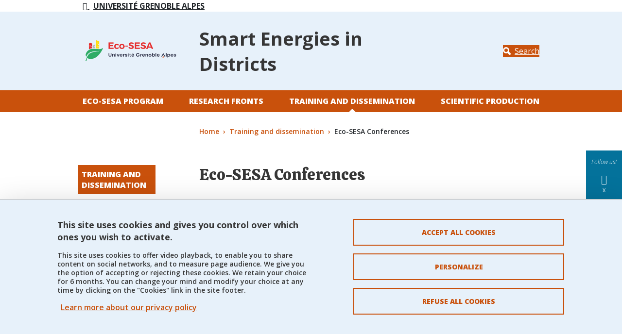

--- FILE ---
content_type: text/html; charset=UTF-8
request_url: https://ecosesa.univ-grenoble-alpes.fr/training-and-dissemination/eco-sesa-conferences
body_size: 8963
content:
<!DOCTYPE html>
<html lang="en" dir="ltr">
  <head>
    <meta charset="utf-8" />
<meta name="Generator" content="Drupal 10 (https://www.drupal.org)" />
<meta name="MobileOptimized" content="width" />
<meta name="HandheldFriendly" content="true" />
<meta name="viewport" content="width=device-width, initial-scale=1.0" />
<style>:root {
  --top-background: #e7f1fa;
  --top-color: #363636;
  --primary-color: #c9510c;
  --secondary-color: #04729b;
  --neutral-color: #e7f1fa;
  --link-color-bg-white: #c9510c;
  --link-color-bg-neutral: #c9510c;
  --link-color-bg-primary: #ffffff;
  --link-color-bg-secondary: #ffffff;
  --font-color-bg-white: #363636;
  --font-color-bg-neutral: #363636;
  --font-color-bg-primary: #ffffff;
  --font-color-bg-secondary: #ffffff;
}</style>
<link rel="dns-prefetch" href="https//fonts.googleapis.com" />
<script type="text/javascript" src="https://tarteaucitron.io/load.js?locale=en&amp;domain=ecosesa.univ-grenoble-alpes.fr&amp;uuid=4488f37cfc39db19d8aa1f1cb062e7e4997e53f9"></script>
<script>(tarteaucitron.job = tarteaucitron.job || []).push('youtube');</script>
<script>(tarteaucitron.job = tarteaucitron.job || []).push('dailymotion');</script>
<script>(tarteaucitron.job = tarteaucitron.job || []).push('googlemapssearch');</script>
<script>(tarteaucitron.job = tarteaucitron.job || []).push('matomocloud');</script>
<script>(tarteaucitron.job = tarteaucitron.job || []).push('acast');</script>
<script>(tarteaucitron.job = tarteaucitron.job || []).push('linkedin');</script>
<script>(tarteaucitron.job = tarteaucitron.job || []).push('soundcloud');</script>
<script>(tarteaucitron.job = tarteaucitron.job || []).push('ausha');</script>
<script>(tarteaucitron.job = tarteaucitron.job || []).push('facebook');</script>
<script>(tarteaucitron.job = tarteaucitron.job || []).push('twitter');</script>
<script>(tarteaucitron.job = tarteaucitron.job || []).push('instagram');</script>
<script>var _mtm = window._mtm = window._mtm || [];_mtm.push({'mtm.startTime': (new Date().getTime()), 'event': 'mtm.Start'});var d=document, g=d.createElement('script'), s=d.getElementsByTagName('script')[0];g.async=true; g.src='https://matomo.univ-grenoble-alpes.fr/js/container_Y1w0wcho.js'; s.parentNode.insertBefore(g,s);</script>
<link rel="icon" href="/sites/default/files/theme/Favicon-ecosesa_0.png" type="image/vnd.microsoft.icon" />
<link rel="alternate" hreflang="en" href="https://ecosesa.univ-grenoble-alpes.fr/training-and-dissemination/eco-sesa-conferences" />
<link rel="canonical" href="https://ecosesa.univ-grenoble-alpes.fr/training-and-dissemination/eco-sesa-conferences" />
<link rel="shortlink" href="https://ecosesa.univ-grenoble-alpes.fr/node/30" />

    <title>Eco-SESA Conferences | Eco-SESA - Université Grenoble Alpes</title>
    <link rel="stylesheet" media="all" href="/core/themes/stable9/css/system/components/align.module.css?t7aynm" />
<link rel="stylesheet" media="all" href="/core/themes/stable9/css/system/components/fieldgroup.module.css?t7aynm" />
<link rel="stylesheet" media="all" href="/core/themes/stable9/css/system/components/container-inline.module.css?t7aynm" />
<link rel="stylesheet" media="all" href="/core/themes/stable9/css/system/components/clearfix.module.css?t7aynm" />
<link rel="stylesheet" media="all" href="/core/themes/stable9/css/system/components/details.module.css?t7aynm" />
<link rel="stylesheet" media="all" href="/core/themes/stable9/css/system/components/hidden.module.css?t7aynm" />
<link rel="stylesheet" media="all" href="/core/themes/stable9/css/system/components/item-list.module.css?t7aynm" />
<link rel="stylesheet" media="all" href="/core/themes/stable9/css/system/components/js.module.css?t7aynm" />
<link rel="stylesheet" media="all" href="/core/themes/stable9/css/system/components/nowrap.module.css?t7aynm" />
<link rel="stylesheet" media="all" href="/core/themes/stable9/css/system/components/position-container.module.css?t7aynm" />
<link rel="stylesheet" media="all" href="/core/themes/stable9/css/system/components/reset-appearance.module.css?t7aynm" />
<link rel="stylesheet" media="all" href="/core/themes/stable9/css/system/components/resize.module.css?t7aynm" />
<link rel="stylesheet" media="all" href="/core/themes/stable9/css/system/components/system-status-counter.css?t7aynm" />
<link rel="stylesheet" media="all" href="/core/themes/stable9/css/system/components/system-status-report-counters.css?t7aynm" />
<link rel="stylesheet" media="all" href="/core/themes/stable9/css/system/components/system-status-report-general-info.css?t7aynm" />
<link rel="stylesheet" media="all" href="/core/themes/stable9/css/system/components/tablesort.module.css?t7aynm" />
<link rel="stylesheet" media="all" href="/modules/contrib/paragraphs/css/paragraphs.unpublished.css?t7aynm" />
<link rel="stylesheet" media="all" href="//fonts.googleapis.com/css?family=Calistoga|Open+Sans:300italic,600italic,400,300,600,700,800" />
<link rel="stylesheet" media="all" href="/profiles/uga/themes/uga_theme/dist/css/app.css?t7aynm" />
<link rel="stylesheet" media="print" href="/profiles/uga/themes/uga_theme/dist/css/print.css?t7aynm" />

    
  </head>
  <body>
        <a href="#main-content" class="visually-hidden focusable">
      Skip to main content
    </a>
    
      <div class="dialog-off-canvas-main-canvas" data-off-canvas-main-canvas>
    <div id="page-wrapper">
  <div id="page">
    <header id="header" class="header" role="banner">
      <div class="section clearfix">
        <div class="menu_top d-none d-lg-block">
          <div class="container-liquid">
            <div class="row">
              <div class="col-3 col-md-3 col-lg-4 col-xl-6">
                                  <a href="https://www.univ-grenoble-alpes.fr/english/" title="Université Grenoble Alpes" role="button" class="btn btn-back">
                    <span class="icon icon-fleche-precedent">
                    </span>
                    <span class="btn-label">Université Grenoble Alpes</span>
                  </a>
                              </div>
              <div class="col-9 col-md-9 col-lg-8 col-xl-6">
                                  
                              </div>
            </div>
          </div>
        </div>
        <div class="social-side-menu-wrapper position-fixed h-100 d-none d-lg-flex align-items-center">
          <div>
  
    
      
  <ul class="social-side-menu">
    <li class="social-side-menu-item list-item">
      <span class="libelle"><em>Follow us!</em></span>
    </li>
          <li class="social-side-menu-item list-item">
        <a href="https://twitter.com/EcoSESA" title="X" class="item-link">
          <span class="icon icon-x"> </span>
          <span class="libelle">X</span>
        </a>
      </li>
      </ul>

  </div>

        </div>
          <div id="block-uga-theme-branding">
  
    
  <div class="container-liquid">
  <div class="row h-100 position-relative">
          <div class="col-6 col-md-5 col-lg-3 main-logo">
        <a href="/" rel="home" class="site-logo">
          <img src="/sites/default/files/theme/logo-fondtransp-sansbsline-svg_0.svg" alt="Home" />
        </a>
      </div>
            <div class="site-name-wrapper col-6 col-md-6 col-lg-6 col-xl-7">
              <p class="site-name">Smart Energies in Districts</p>
                </div>
        <div class="col-md-2 d-none d-lg-flex header-search-block justify-content-end align-items-center">
      <a class="btn btn-primary btn-search" href="#" title="Search" data-bs-toggle="modal" data-bs-target="#searchModal">
        <span class="icon">
          <svg xmlns="http://www.w3.org/2000/svg" width="18" height="18" viewBox="0 0 17.418 17.417" fill="#FFF">
            <path d="M16.78 16.78a2.175 2.175 0 01-1.54.637 2.163 2.163 0 01-1.538-.637l-3.406-3.4a7.041 7.041 0 01-3.219.776A7.077 7.077 0 010 7.08 7.077 7.077 0 017.077.004a7.075 7.075 0 017.074 7.069 7.022 7.022 0 01-.777 3.22l3.406 3.406a2.175 2.175 0 010 3.081zm-9.7-5.894a3.81 3.81 0 003.809-3.81 3.811 3.811 0 00-3.809-3.81 3.812 3.812 0 00-3.812 3.81 3.811 3.811 0 003.809 3.81z"/>
          </svg>
        </span>
        <span class="btn-label">
          Search
        </span>
      </a>
    </div>
  </div>
</div>
</div>
<nav class="uga-theme-main-nav navbar navbar-expand-lg" role="navigation" aria-labelledby="block-uga-theme-menu-main-menu" id="block-uga-theme-menu-main">
            
  <h2 class="visually-hidden" id="block-uga-theme-menu-main-menu">Navigation principale</h2>
  

      <div id="mainMenu" class="container-liquid">
    <div class="w-100 d-none d-lg-flex" id="navbarMainContent">
      
          <ul class="nav navbar-nav">

              <li class="nav-item">
                      <a href="/eco-sesa-program" class="nav-link" data-drupal-link-system-path="node/5">Eco-SESA Program</a>
          
                  </li>
              <li class="nav-item">
                      <a href="/research-fronts" class="nav-link" data-drupal-link-system-path="node/10">Research Fronts</a>
          
                  </li>
              <li class="nav-item show dropdown active">
                      <a href="#" class="nav-link dropdown-toggler" role="button" data-bs-toggle="dropdown" aria-haspopup="true"><span class="visually-hidden-focusable">Déplier</span></a> <a href="/training-and-dissemination" class="nav-link" >Training and dissemination</a>
          
                                <ul class="dropdown-menu">

              <li class="nav-item">
                      <a href="/training-and-dissemination/eco-sesa-press" class="nav-link" data-drupal-link-system-path="node/24">Eco-SESA in the press</a>
          
                  </li>
              <li class="nav-item">
                      <a href="/training-and-dissemination/master-degrees" class="nav-link" data-drupal-link-system-path="node/25">Master degrees</a>
          
                  </li>
              <li class="nav-item">
                      <a href="/training-and-dissemination/summer-schools" class="nav-link" data-drupal-link-system-path="node/26">Summer schools</a>
          
                  </li>
              <li class="nav-item">
                      <a href="/training-and-dissemination/videos" class="nav-link" data-drupal-link-system-path="node/27">Videos</a>
          
                  </li>
              <li class="nav-item">
                      <a href="/training-and-dissemination/energy-communities-webinars" class="nav-link" data-drupal-link-system-path="node/28">Energy Communities Webinars</a>
          
                  </li>
              <li class="nav-item">
                      <a href="/training-and-dissemination/serious-games" class="nav-link" data-drupal-link-system-path="node/29">Serious games</a>
          
                  </li>
              <li class="nav-item active">
                      <a href="/training-and-dissemination/eco-sesa-conferences" class="nav-link active is-active" data-drupal-link-system-path="node/30" aria-current="page">Eco-SESA Conferences</a>
          
                  </li>
              <li class="nav-item">
                      <a href="/training-and-dissemination/transect" class="nav-link" data-drupal-link-system-path="node/31">Transect</a>
          
                  </li>
              <li class="nav-item">
                      <a href="/training-and-dissemination/general-meetings-slideshows" class="nav-link" data-drupal-link-system-path="node/32">Slideshows</a>
          
                  </li>
              <li class="nav-item">
                      <a href="/training-and-dissemination/skills" class="nav-link" data-drupal-link-system-path="node/33">Skills</a>
          
                  </li>
              <li class="nav-item">
                      <a href="/training-and-dissemination/our-partners-talk-about-us" class="nav-link" data-drupal-link-system-path="node/34">Our partners talk about us</a>
          
                  </li>
          </ul>
  
                  </li>
              <li class="nav-item">
                      <a href="/scientific-production" class="nav-link" data-drupal-link-system-path="node/35">Scientific production</a>
          
                  </li>
          </ul>
  


    </div>
  </div>
  </nav>
<nav class="uga-theme-main-nav navbar navbar-expand-lg" role="navigation" aria-labelledby="block-uga-theme-menu-main-mobile-menu" id="block-uga-theme-menu-main-mobile">
            
  <h2 class="visually-hidden" id="block-uga-theme-menu-main-mobile-menu">Navigation principale mobile</h2>
  

      <div id="mainMenu" class="w-100">
    <div class="navbar-group">
      <div class="container-liquid">
        <div class="col d-flex d-lg-none align-items-stretch">
          <button class="btn btn-primary navbar-toggler collapsed" data-bs-toggle="collapse" data-bs-target="#navbarMainContent" controls="navbarMainContent" aria-expanded="false" aria-label="Toggle navigation">
            <span class="icon">
              <span class="navbar-toggler-icon"></span>
              <span class="navbar-toggler-icon"></span>
              <span class="navbar-toggler-icon"></span>
            </span>
            <span class="btn-label">
            Menu
          </span>
          </button>
          <a class="btn btn-primary btn-search collapsed" href="#" role="button" title=Search data-bs-toggle="modal" data-bs-target="#searchModal">
            <span class="icon">
              <svg xmlns="http://www.w3.org/2000/svg" width="18" height="18" viewBox="0 0 17.418 17.417" fill="#fff">
                <path d="M16.78 16.78a2.175 2.175 0 01-1.54.637 2.163 2.163 0 01-1.538-.637l-3.406-3.4a7.041 7.041 0 01-3.219.776A7.077 7.077 0 010 7.08 7.077 7.077 0 017.077.004a7.075 7.075 0 017.074 7.069 7.022 7.022 0 01-.777 3.22l3.406 3.406a2.175 2.175 0 010 3.081zm-9.7-5.894a3.81 3.81 0 003.809-3.81 3.811 3.811 0 00-3.809-3.81 3.812 3.812 0 00-3.812 3.81 3.811 3.811 0 003.809 3.81z"/>
              </svg>
            </span>
            <span class="btn-label">
              Search
            </span>
          </a>
                    
        </div>
      </div>
    </div>
    <div id="mobileCollapseGroup">

      <div class="collapse navbar-collapse" id="navbarMainContent" data-bs-parent="#mobileCollapseGroup">
        <div class="container-liquid">
          
          <ul class="nav navbar-nav">

              <li class="nav-item show dropdown">
                      <a href="#" class="nav-link dropdown-toggler" role="button" data-bs-toggle="dropdown" aria-haspopup="true"><span class="visually-hidden-focusable">Déplier</span></a> <a href="/eco-sesa-program" class="nav-link" >Eco-SESA Program</a>
          
                                <ul class="dropdown-menu">

              <li class="nav-item">
                      <a href="/eco-sesa-program/organization" class="nav-link" data-drupal-link-system-path="node/7">Organization</a>
          
                  </li>
              <li class="nav-item">
                      <a href="/eco-sesa-program/partner-laboratories-disciplines" class="nav-link" data-drupal-link-system-path="node/16">Partner Laboratories &amp; Disciplines</a>
          
                  </li>
              <li class="nav-item">
                      <a href="/eco-sesa-program/recruited-researchers" class="nav-link" data-drupal-link-system-path="node/17">Recruited researchers</a>
          
                  </li>
              <li class="nav-item">
                      <a href="/eco-sesa-program/eco-sesa-labellisation" class="nav-link" data-drupal-link-system-path="node/18">Community &amp; Labelled projects</a>
          
                  </li>
              <li class="nav-item">
                      <a href="/eco-sesa-program/articles-communications" class="nav-link" data-drupal-link-system-path="node/19">Publications</a>
          
                  </li>
              <li class="nav-item">
                      <a href="/eco-sesa-program/news" class="nav-link" data-drupal-link-system-path="node/20">News</a>
          
                  </li>
              <li class="nav-item">
                      <a href="/eco-sesa-program/final-report-production" class="nav-link" data-drupal-link-system-path="node/21">Final Report &amp; Production</a>
          
                  </li>
              <li class="nav-item">
                      <a href="/eco-sesa-program/interdisciplinarity-through-living-lab-approach" class="nav-link" data-drupal-link-system-path="node/22">Vision of Interdisciplinarity</a>
          
                  </li>
          </ul>
  
                  </li>
              <li class="nav-item show dropdown">
                      <a href="#" class="nav-link dropdown-toggler" role="button" data-bs-toggle="dropdown" aria-haspopup="true"><span class="visually-hidden-focusable">Déplier</span></a> <a href="/research-fronts" class="nav-link" >Research Fronts</a>
          
                                <ul class="dropdown-menu">

              <li class="nav-item">
                      <a href="/research-fronts/design-interactive-systems-involve-occupants-connected-buildings" class="nav-link" data-drupal-link-system-path="node/11">Design of interactive systems to involve occupants of connected buildings</a>
          
                  </li>
              <li class="nav-item">
                      <a href="/research-fronts/emerging-behaviors-individual-communities" class="nav-link" data-drupal-link-system-path="node/12">Emerging behaviors, from individual to communities</a>
          
                  </li>
              <li class="nav-item">
                      <a href="/research-fronts/interactions-modeling-between-buildings-and-grids-district" class="nav-link" data-drupal-link-system-path="node/13">Interactions modeling between buildings and with grids in a district</a>
          
                  </li>
              <li class="nav-item">
                      <a href="/research-fronts/architectures-integration-renewable-spot-generation-rog" class="nav-link" data-drupal-link-system-path="node/14">Architectures for integration of renewable on-the-spot generation (ROG)</a>
          
                  </li>
              <li class="nav-item">
                      <a href="/research-fronts/components-and-materials-specifications-proper-integration-systems" class="nav-link" data-drupal-link-system-path="node/15">Components and materials: specifications for a proper integration into systems</a>
          
                  </li>
          </ul>
  
                  </li>
              <li class="nav-item show dropdown active">
                      <a href="#" class="nav-link dropdown-toggler" role="button" data-bs-toggle="dropdown" aria-haspopup="true"><span class="visually-hidden-focusable">Déplier</span></a> <a href="/training-and-dissemination" class="nav-link" >Training and dissemination</a>
          
                                <ul class="dropdown-menu">

              <li class="nav-item">
                      <a href="/training-and-dissemination/eco-sesa-press" class="nav-link" data-drupal-link-system-path="node/24">Eco-SESA in the press</a>
          
                  </li>
              <li class="nav-item">
                      <a href="/training-and-dissemination/master-degrees" class="nav-link" data-drupal-link-system-path="node/25">Master degrees</a>
          
                  </li>
              <li class="nav-item">
                      <a href="/training-and-dissemination/summer-schools" class="nav-link" data-drupal-link-system-path="node/26">Summer schools</a>
          
                  </li>
              <li class="nav-item">
                      <a href="/training-and-dissemination/videos" class="nav-link" data-drupal-link-system-path="node/27">Videos</a>
          
                  </li>
              <li class="nav-item">
                      <a href="/training-and-dissemination/energy-communities-webinars" class="nav-link" data-drupal-link-system-path="node/28">Energy Communities Webinars</a>
          
                  </li>
              <li class="nav-item">
                      <a href="/training-and-dissemination/serious-games" class="nav-link" data-drupal-link-system-path="node/29">Serious games</a>
          
                  </li>
              <li class="nav-item active">
                      <a href="/training-and-dissemination/eco-sesa-conferences" class="nav-link active is-active" data-drupal-link-system-path="node/30" aria-current="page">Eco-SESA Conferences</a>
          
                  </li>
              <li class="nav-item">
                      <a href="/training-and-dissemination/transect" class="nav-link" data-drupal-link-system-path="node/31">Transect</a>
          
                  </li>
              <li class="nav-item">
                      <a href="/training-and-dissemination/general-meetings-slideshows" class="nav-link" data-drupal-link-system-path="node/32">Slideshows</a>
          
                  </li>
              <li class="nav-item">
                      <a href="/training-and-dissemination/skills" class="nav-link" data-drupal-link-system-path="node/33">Skills</a>
          
                  </li>
              <li class="nav-item">
                      <a href="/training-and-dissemination/our-partners-talk-about-us" class="nav-link" data-drupal-link-system-path="node/34">Our partners talk about us</a>
          
                  </li>
          </ul>
  
                  </li>
              <li class="nav-item show dropdown">
                      <a href="#" class="nav-link dropdown-toggler" role="button" data-bs-toggle="dropdown" aria-haspopup="true"><span class="visually-hidden-focusable">Déplier</span></a> <a href="/scientific-production" class="nav-link" >Scientific production</a>
          
                                <ul class="dropdown-menu">

              <li class="nav-item">
                      <a href="/eco-sesa-program/articles-communications" class="nav-link" data-drupal-link-system-path="node/19">Publications</a>
          
                  </li>
              <li class="nav-item">
                      <a href="/scientific-production/softwares" class="nav-link" data-drupal-link-system-path="node/49">Softwares</a>
          
                  </li>
              <li class="nav-item">
                      <a href="/training-and-dissemination/general-meetings-slideshows" class="nav-link" data-drupal-link-system-path="node/32">Slideshows</a>
          
                  </li>
              <li class="nav-item">
                      <a href="/training-and-dissemination/energy-communities-webinars" class="nav-link" data-drupal-link-system-path="node/28">Energy Communities Webinars</a>
          
                  </li>
              <li class="nav-item">
                      <a href="/training-and-dissemination/videos" class="nav-link" data-drupal-link-system-path="node/27">Videos</a>
          
                  </li>
              <li class="nav-item">
                      <a href="/training-and-dissemination/serious-games" class="nav-link" data-drupal-link-system-path="node/29">Serious games</a>
          
                  </li>
              <li class="nav-item">
                      <a href="/training-and-dissemination/transect" class="nav-link" data-drupal-link-system-path="node/31">Transect</a>
          
                  </li>
          </ul>
  
                  </li>
          </ul>
  


        </div>
        <div id="submenuDropdown-top" class="submenuDropdown-block d-flex d-lg-none">
          <div class="container-liquid">
            
          </div>
        </div>
      </div>

      <div class="collapse navbar-collapse" id="navbarProfileContent" data-bs-parent="#mobileCollapseGroup">
          <div id="submenuDropdown-profile" class="submenuDropdown-block d-flex d-lg-none">
          <div class="container-liquid">
            
          </div>
        </div>
      </div>

    </div>
  </div>
  </nav>
<div class="modal fade" id="searchModal" tabindex="-1" aria-labelledby="searchModalLabel" aria-hidden="true">
  <div class="modal-dialog modal-dialog-centered">
    <div class="modal-content">
      <div class="modal-header">
        <h3>What are you looking for?</h3>
        <button type="button" class="btn-close" data-bs-dismiss="modal" aria-label="Close">
          <svg width="16" height="16" viewBox="0 0 16 16" xmlns="http://www.w3.org/2000/svg" fill="#FFF">
            <path d="m7.778 9.192-6.364 6.365L0 14.142l6.364-6.364L0 1.414 1.414 0l6.364 6.364L14.142 0l1.415 1.414-6.365 6.364 6.364 6.364-1.415 1.415z"/>
          </svg>
        </button>
      </div>
      <div class="modal-body">
                  <form action="/search/node" method="get" id="search-block-form" accept-charset="UTF-8">
  <div class="form-row js-form-item form-item js-form-type-search form-item-keys js-form-item-keys form-no-label">
      <label for="edit-keys" class="form-label visually-hidden">Search</label>
        <input title="Enter the terms you wish to search for." placeholder="Type the keywords..." size="30" data-drupal-selector="edit-keys" type="search" id="edit-keys" name="keys" value="" maxlength="128" class="form-search form-control" />

        </div>
<div data-drupal-selector="edit-actions" class="form-actions form-container js-form-wrapper form-wrapper" id="edit-actions"><input class="btn btn-primary button js-form-submit form-submit form-control" data-drupal-selector="edit-submit" type="submit" id="edit-submit" value="Validate" />
</div>

</form>

              </div>
          </div>
  </div>
</div>


      </div>
    </header>
          <div class="highlighted">
        <aside class="layout-container section clearfix" role="complementary">
            <div>
    <div data-drupal-messages-fallback class="hidden"></div>

  </div>

        </aside>
      </div>
            <div id="main-wrapper" class="layout-main-wrapper layout-container clearfix">
      <div class="container-liquid">
        <div class="row clearfix">
          <div id="breadcrumb-block">
              <div>
    <div id="block-uga-theme-breadcrumbs">
  
    
        <nav role="navigation" aria-label="breadcrumb">
    <h2 id="system-breadcrumb" class="visually-hidden">Breadcrumb</h2>
    <ul class="breadcrumb">
              <li class="breadcrumb-item">
                      <a href="/">Home</a>
                  </li>
              <li class="breadcrumb-item">
                      <a href="/training-and-dissemination">Training and dissemination</a>
                  </li>
              <li class="breadcrumb-item">
                      Eco-SESA Conferences
                  </li>
          </ul>
  </nav>

  </div>

  </div>

          </div>
        </div>

        <div class="row">
                      <div id="sidebar-first" class="col-lg-2 sidebar-first d-none d-lg-flex">
              <aside class="section" role="complementary">
                  <div>
    <nav role="navigation" class="sidebar-menu" aria-labelledby="block-uga-theme-menu-main-sidebar-menu" id="block-uga-theme-menu-main-sidebar">
            
  <h2 class="visually-hidden" id="block-uga-theme-menu-main-sidebar-menu">Navigation principale Sidebar</h2>
  

        
          <ul class="nav navbar-nav">

              <li class="nav-item show dropdown">
                      <a href="#" class="nav-link dropdown-toggler" role="button" data-bs-toggle="dropdown" aria-haspopup="true"><span class="visually-hidden-focusable">Déplier</span></a> <a href="/eco-sesa-program" class="nav-link" >Eco-SESA Program</a>
          
                                <ul class="dropdown-menu">

              <li class="nav-item">
                      <a href="/eco-sesa-program/organization" class="nav-link" data-drupal-link-system-path="node/7">Organization</a>
          
                  </li>
              <li class="nav-item">
                      <a href="/eco-sesa-program/partner-laboratories-disciplines" class="nav-link" data-drupal-link-system-path="node/16">Partner Laboratories &amp; Disciplines</a>
          
                  </li>
              <li class="nav-item">
                      <a href="/eco-sesa-program/recruited-researchers" class="nav-link" data-drupal-link-system-path="node/17">Recruited researchers</a>
          
                  </li>
              <li class="nav-item">
                      <a href="/eco-sesa-program/eco-sesa-labellisation" class="nav-link" data-drupal-link-system-path="node/18">Community &amp; Labelled projects</a>
          
                  </li>
              <li class="nav-item">
                      <a href="/eco-sesa-program/articles-communications" class="nav-link" data-drupal-link-system-path="node/19">Publications</a>
          
                  </li>
              <li class="nav-item">
                      <a href="/eco-sesa-program/news" class="nav-link" data-drupal-link-system-path="node/20">News</a>
          
                  </li>
              <li class="nav-item">
                      <a href="/eco-sesa-program/final-report-production" class="nav-link" data-drupal-link-system-path="node/21">Final Report &amp; Production</a>
          
                  </li>
              <li class="nav-item">
                      <a href="/eco-sesa-program/interdisciplinarity-through-living-lab-approach" class="nav-link" data-drupal-link-system-path="node/22">Vision of Interdisciplinarity</a>
          
                  </li>
          </ul>
  
                  </li>
              <li class="nav-item show dropdown">
                      <a href="#" class="nav-link dropdown-toggler" role="button" data-bs-toggle="dropdown" aria-haspopup="true"><span class="visually-hidden-focusable">Déplier</span></a> <a href="/research-fronts" class="nav-link" >Research Fronts</a>
          
                                <ul class="dropdown-menu">

              <li class="nav-item">
                      <a href="/research-fronts/design-interactive-systems-involve-occupants-connected-buildings" class="nav-link" data-drupal-link-system-path="node/11">Design of interactive systems to involve occupants of connected buildings</a>
          
                  </li>
              <li class="nav-item">
                      <a href="/research-fronts/emerging-behaviors-individual-communities" class="nav-link" data-drupal-link-system-path="node/12">Emerging behaviors, from individual to communities</a>
          
                  </li>
              <li class="nav-item">
                      <a href="/research-fronts/interactions-modeling-between-buildings-and-grids-district" class="nav-link" data-drupal-link-system-path="node/13">Interactions modeling between buildings and with grids in a district</a>
          
                  </li>
              <li class="nav-item">
                      <a href="/research-fronts/architectures-integration-renewable-spot-generation-rog" class="nav-link" data-drupal-link-system-path="node/14">Architectures for integration of renewable on-the-spot generation (ROG)</a>
          
                  </li>
              <li class="nav-item">
                      <a href="/research-fronts/components-and-materials-specifications-proper-integration-systems" class="nav-link" data-drupal-link-system-path="node/15">Components and materials: specifications for a proper integration into systems</a>
          
                  </li>
          </ul>
  
                  </li>
              <li class="nav-item show dropdown active">
                      <a href="#" class="nav-link dropdown-toggler" role="button" data-bs-toggle="dropdown" aria-haspopup="true"><span class="visually-hidden-focusable">Déplier</span></a> <a href="/training-and-dissemination" class="nav-link" >Training and dissemination</a>
          
                                <ul class="dropdown-menu">

              <li class="nav-item">
                      <a href="/training-and-dissemination/eco-sesa-press" class="nav-link" data-drupal-link-system-path="node/24">Eco-SESA in the press</a>
          
                  </li>
              <li class="nav-item">
                      <a href="/training-and-dissemination/master-degrees" class="nav-link" data-drupal-link-system-path="node/25">Master degrees</a>
          
                  </li>
              <li class="nav-item">
                      <a href="/training-and-dissemination/summer-schools" class="nav-link" data-drupal-link-system-path="node/26">Summer schools</a>
          
                  </li>
              <li class="nav-item">
                      <a href="/training-and-dissemination/videos" class="nav-link" data-drupal-link-system-path="node/27">Videos</a>
          
                  </li>
              <li class="nav-item">
                      <a href="/training-and-dissemination/energy-communities-webinars" class="nav-link" data-drupal-link-system-path="node/28">Energy Communities Webinars</a>
          
                  </li>
              <li class="nav-item">
                      <a href="/training-and-dissemination/serious-games" class="nav-link" data-drupal-link-system-path="node/29">Serious games</a>
          
                  </li>
              <li class="nav-item active">
                      <a href="/training-and-dissemination/eco-sesa-conferences" class="nav-link active is-active" data-drupal-link-system-path="node/30" aria-current="page">Eco-SESA Conferences</a>
          
                  </li>
              <li class="nav-item">
                      <a href="/training-and-dissemination/transect" class="nav-link" data-drupal-link-system-path="node/31">Transect</a>
          
                  </li>
              <li class="nav-item">
                      <a href="/training-and-dissemination/general-meetings-slideshows" class="nav-link" data-drupal-link-system-path="node/32">Slideshows</a>
          
                  </li>
              <li class="nav-item">
                      <a href="/training-and-dissemination/skills" class="nav-link" data-drupal-link-system-path="node/33">Skills</a>
          
                  </li>
              <li class="nav-item">
                      <a href="/training-and-dissemination/our-partners-talk-about-us" class="nav-link" data-drupal-link-system-path="node/34">Our partners talk about us</a>
          
                  </li>
          </ul>
  
                  </li>
              <li class="nav-item show dropdown">
                      <a href="#" class="nav-link dropdown-toggler" role="button" data-bs-toggle="dropdown" aria-haspopup="true"><span class="visually-hidden-focusable">Déplier</span></a> <a href="/scientific-production" class="nav-link" >Scientific production</a>
          
                                <ul class="dropdown-menu">

              <li class="nav-item">
                      <a href="/eco-sesa-program/articles-communications" class="nav-link" data-drupal-link-system-path="node/19">Publications</a>
          
                  </li>
              <li class="nav-item">
                      <a href="/scientific-production/softwares" class="nav-link" data-drupal-link-system-path="node/49">Softwares</a>
          
                  </li>
              <li class="nav-item">
                      <a href="/training-and-dissemination/general-meetings-slideshows" class="nav-link" data-drupal-link-system-path="node/32">Slideshows</a>
          
                  </li>
              <li class="nav-item">
                      <a href="/training-and-dissemination/energy-communities-webinars" class="nav-link" data-drupal-link-system-path="node/28">Energy Communities Webinars</a>
          
                  </li>
              <li class="nav-item">
                      <a href="/training-and-dissemination/videos" class="nav-link" data-drupal-link-system-path="node/27">Videos</a>
          
                  </li>
              <li class="nav-item">
                      <a href="/training-and-dissemination/serious-games" class="nav-link" data-drupal-link-system-path="node/29">Serious games</a>
          
                  </li>
              <li class="nav-item">
                      <a href="/training-and-dissemination/transect" class="nav-link" data-drupal-link-system-path="node/31">Transect</a>
          
                  </li>
          </ul>
  
                  </li>
          </ul>
  


  </nav>

  </div>

              </aside>
            </div>
            <div id="main" class="layout-main col-lg-8 col-xxl-6 offset-lg-1 clearfix">
                        <main id="content" class="row main-content" role="main">
                <section class="section">
                  <a id="main-content" tabindex="-1"></a>
                    <div>
    <div id="block-uga-theme-page-title">
  
    
      
  <h1 class="page-title"><span>Eco-SESA Conferences</span>
</h1>


  </div>
<div id="block-uga-theme-content">
  
    
      <article class="actualite-page-libre">

  
    

      <div class="partage-tools">
    <ul class="list-inline">
      <li class="list-inline-item">
        <span class="partage-page libelle">Print</span>
        <button title="Print" onclick="window.print(); return false;">
          <span aria-hidden="true" class="icon icon-printer"></span>
        </button>
      </li>
      <li class="list-inline-item">
        <span class="partage-page libelle">Share</span>
      </li>
            <li class="list-inline-item">
        <a class="partage-facebook" role="button" href="http://www.facebook.com/sharer.php?u=https://ecosesa.univ-grenoble-alpes.fr/training-and-dissemination/eco-sesa-conferences&p[title]=Eco-SESA%20Conferences" title="Share on Facebook">
          <span aria-hidden="true" class="icon icon-facebook"></span>
          <span class="partage-page libelle visually-hidden">
            Share on Facebook</span>
        </a>
      </li>
      <li class="list-inline-item">
        <a class="partage-twitter" role="button" href="http://twitter.com/share?text=Eco-SESA%20Conferences&url=https://ecosesa.univ-grenoble-alpes.fr/training-and-dissemination/eco-sesa-conferences" title="Share on X">
          <span aria-hidden="true" class="icon icon-x"></span>
          <span class="partage-page libelle visually-hidden">
            Share on X</span>
        </a>
      </li>
      <li class="list-inline-item">
        <a class="partage-linkedin" role="button" href="http://www.linkedin.com/shareArticle?mini=true&url=https://ecosesa.univ-grenoble-alpes.fr/training-and-dissemination/eco-sesa-conferences&title=Eco-SESA%20Conferences&source=https://ecosesa.univ-grenoble-alpes.fr/" title="Share on LinkedIn">
          <span aria-hidden="true" class="icon icon-linkedin22"></span>
          <span class="partage-page libelle visually-hidden">
            Share on LinkedIn</span>
        </a>
      </li>
            <li class="list-inline-item">
        <button class="partage-url"  aria-label="Share this page URL">
          <span class="icon icon-link"></span>
          <span class="partage-page libelle visually-hidden">
          Share this page URL</span>
        </button>
      </li>
    </ul>
  </div>

  <div class="row">
        <div class="paragraph paragraph--type--bloc paragraph--type--dim-100 paragraph--type--bloc-100 paragraph--view-mode--default">
          <div class="paragraph-content bg-neutral-color">
          <div class="content"><div class="teaser">
<div class="teaser-content">
<p>Chaque conférence du cycle proposé par Eco-SESA est une occasion de partager les travaux menés au sein du programme de recherche et de les confronter à des chercheurs et acteurs extérieurs.</p>
</div>
</div>
<p>&nbsp;Les conférences sont consacrées au&nbsp;<strong>déploiement des énergies renouvelables à l'échelle des quartiers</strong>, permettant chacune d'explorer plus particulièrement une thématique originale au coeur des travaux dans Eco-SESA. Chacune des conférences apportera une&nbsp;<strong>approche interdisciplinaire</strong>&nbsp;des sujets abordés, à l'image de la philosophie du programme de recherche.</p>
<p><strong>A qui s'adressent ces conférences ?</strong><br>
Les conférences Eco-SESA ont pour vocation à rassembler la&nbsp;<strong>communauté interne à Eco-SESA</strong>, mais aussi&nbsp;<strong>tout le public</strong>&nbsp;touché par les problématiques proposées dans les conférences (entreprises, collectivités, associations, citoyens, étudiants,...). La richesse des échanges tient dans la&nbsp;<strong>diversité du public</strong>&nbsp;rassemblé.&nbsp;</p>
</div>

      </div>
      </div>

    <div class="paragraph paragraph--type--bloc paragraph--type--dim-100 paragraph--type--bloc-100 paragraph--view-mode--default">
          <div class="paragraph-content bg-white">
          <p class="title">Conférences passées</p>
  <div class="content"><p><a _linktype="interne" data-entity-substitution="canonical" data-entity-type="node" data-entity-uuid="a4bad3fe-7834-4765-80ea-666c0979b60d" href="/news/retour-journee-low-tech-6-octobre-2020" title="Retour sur la journée Low tech du 6 octobre 2020">6 octobre 2020&nbsp;- Quelle place pour les low-tech dans l'enseignement et la recherche ?</a></p>
<p><em>La quantité finie des ressources de notre planète (énergies fossiles, métaux, terres arables…) se rappelle chaque jour davantage à nous, tout comme les impacts du changement climatique qui deviennent omniprésents. Comment s’adapter et comment agir face à ces évolutions ? Beaucoup d'acteurs sont déjà dans le questionnement et l’action, autour de mots clés comme l’upcycling, le do it yourself ; et aussi&nbsp;les technologies "frugales", "adaptées", "appropriées", "conviviales", ..., ou bien encore les "low-tech". Grâce à elles, certains ont commencé à façonner notre monde de demain, plus sobre et plus durable.</em></p>
<ul class="liste-liens">
<li><a _linktype="interne" data-entity-substitution="canonical" data-entity-type="node" data-entity-uuid="5cb18529-b745-4d28-83fe-57fdd8d16537" href="/news/retour-journee-faire-energie-territoire" title="Retour sur la journée &quot;Faire énergie territoire&quot;">7 février 2020 aux Mines Paristech - Faire énergie territoire</a></li>
<li><a _linktype="interne" data-entity-substitution="canonical" data-entity-type="node" data-entity-uuid="b714b06a-ebad-408a-8b3d-4c1cfac128c0" href="/news/autonomie-electrique-fanny-lopez" title="Autonomie électrique avec Fanny Lopez">21 novembre 2019 - De l’ordre électrique à l'autonomie énergétique ?</a></li>
<li><a _linktype="interne" data-entity-substitution="canonical" data-entity-type="node" data-entity-uuid="8a0644f2-011d-4fac-89cb-e724ccfbd49a" href="/news/retour-conference-valorisation-chaleur-fatale" title="Retour sur la conférence &quot;valorisation de la chaleur fatale&quot;">23 octobre 2019 - Valorisation de la chaleur fatale : enjeux, perspectives et retours d'expériences</a></li>
<li><a _linktype="interne" data-entity-substitution="canonical" data-entity-type="node" data-entity-uuid="4ad9e427-93f3-41f8-88c8-31d8b0f8c0e1" href="/news/retour-conference-integration-multi-energie-lespace-urbain-enjeux-et-perspectives" title="Retour sur la conférence &quot;Intégration multi-énergie dans l'espace urbain : enjeux et perspectives&quot;">3 avril 2019 - Intégration multi-énergie dans l'espace urbain : enjeux et perspectives</a></li>
</ul>
</div>

      </div>
      </div>


  </div>
  <div class="row row clearfix">
      </div>

      <div class="partage-tools">
    <ul class="list-inline">
      <li class="list-inline-item">
        <span class="partage-page libelle">Print</span>
        <button title="Print" onclick="window.print(); return false;">
          <span aria-hidden="true" class="icon icon-printer"></span>
        </button>
      </li>
      <li class="list-inline-item">
        <span class="partage-page libelle">Share</span>
      </li>
            <li class="list-inline-item">
        <a class="partage-facebook" role="button" href="http://www.facebook.com/sharer.php?u=https://ecosesa.univ-grenoble-alpes.fr/training-and-dissemination/eco-sesa-conferences&p[title]=Eco-SESA%20Conferences" title="Share on Facebook">
          <span aria-hidden="true" class="icon icon-facebook"></span>
          <span class="partage-page libelle visually-hidden">
            Share on Facebook</span>
        </a>
      </li>
      <li class="list-inline-item">
        <a class="partage-twitter" role="button" href="http://twitter.com/share?text=Eco-SESA%20Conferences&url=https://ecosesa.univ-grenoble-alpes.fr/training-and-dissemination/eco-sesa-conferences" title="Share on X">
          <span aria-hidden="true" class="icon icon-x"></span>
          <span class="partage-page libelle visually-hidden">
            Share on X</span>
        </a>
      </li>
      <li class="list-inline-item">
        <a class="partage-linkedin" role="button" href="http://www.linkedin.com/shareArticle?mini=true&url=https://ecosesa.univ-grenoble-alpes.fr/training-and-dissemination/eco-sesa-conferences&title=Eco-SESA%20Conferences&source=https://ecosesa.univ-grenoble-alpes.fr/" title="Share on LinkedIn">
          <span aria-hidden="true" class="icon icon-linkedin22"></span>
          <span class="partage-page libelle visually-hidden">
            Share on LinkedIn</span>
        </a>
      </li>
            <li class="list-inline-item">
        <button class="partage-url"  aria-label="Share this page URL">
          <span class="icon icon-link"></span>
          <span class="partage-page libelle visually-hidden">
          Share this page URL</span>
        </button>
      </li>
    </ul>
  </div>

  <footer>
  <div class="publication-date">
    <p>Submitted on February 21, 2024</p>
    <p>Updated on February 28, 2024</p>
  </div>
</footer>
</article>

  </div>

  </div>

                </section>
              </main>
            </div>
                  </div>
      </div>
    </div>
    <div class="featured-bottom">
      
    </div>
          <div class="featured-bottom">
        <aside class="container-liquid clearfix" role="complementary">
            <div>
    <div id="block-tutellesblock">
  
    
      <aside class="container-liquid clearfix" role="complementary">
  <div class="uga-partner-block">
    <div class="d-flex justify-content-center flex-wrap">
              <div class="item">
          <a href="https://www.univ-grenoble-alpes.fr/english/" target="_blank" rel="noopener">
            <img src="https://ecosesa.univ-grenoble-alpes.fr/sites/default/files/theme/logo-uga.png" alt="Université Grenoble Alpes"/>
          </a>
        </div>
          </div>
  </div>
</aside>

  </div>

  </div>

        </aside>
      </div>
        <footer class="site-footer">
      <div class="container-liquid">
                  <div class="row">
  <div class="col-10">
    <div class="row">
      <div class="col-12 col-sm-8 col-md-4">
                  <div id="block-uga-theme-contact-address" class="contact-address">
      <p>Observatoire de la Transition énergétique<br />
Maison de la Création et de l’Innovation,<br />
339 avenue Centrale<br />
38400 Saint-Martin-d'Hères</p>

  </div>

              </div>
      <div class="col-12 col-sm-4 col-md-4 d-flex justify-content-md-center">
                  <nav role="navigation" aria-labelledby="block-uga-theme-menu-footer-menu" id="block-uga-theme-menu-footer">
            
  <h2 class="visually-hidden" id="block-uga-theme-menu-footer-menu">Menu footer</h2>
  

        
              <ul class="list-unstyled">
              <li>
        <a href="/contact" data-drupal-link-system-path="node/4">Contact</a>
              </li>
          <li>
        <a href="/sitemap" data-drupal-link-system-path="sitemap">Sitemap</a>
              </li>
          <li>
        <a href="/credits" data-drupal-link-system-path="node/3">Credits</a>
              </li>
          <li>
        <a href="/legal-information">Legal notices</a>
              </li>
          <li>
        <a href="/personal-details" data-drupal-link-system-path="node/2">Personal details</a>
              </li>
          <li>
        <span>Gestion des cookies</span>
              </li>
          <li>
        <a href="/website-accessibility-not-compliant" data-drupal-link-system-path="node/8">Website accessibility: not compliant</a>
              </li>
          <li>
        <a href="/eco-sesa-program/recruited-researchers/job-offers" data-drupal-link-system-path="node/36">Job Offers</a>
              </li>
          <li>
        <a href="/logos" data-drupal-link-system-path="node/9">Logos</a>
              </li>
          <li>
        <a href="/intranet-eco-sesa-program" data-drupal-link-system-path="node/50">Intranet</a>
              </li>
          <li>
        <a href="/caslogin" data-drupal-link-system-path="caslogin">Se connecter</a>
              </li>
        </ul>
  


  </nav>

              </div>
              <div class="col-11 col-sm-12 col-md-4 d-flex justify-content-start justify-content-sm-center justify-content-lg-end">
          <div>
  
    
      
  <ul class="social-footer">
    <li class="">
      <span class="libelle"><em>Follow us!</em></span>
    </li>
          <li class="">
        <a href="https://twitter.com/EcoSESA" title="X" class="item-link">
          <span class="icon icon-x"> </span>
          <span class="libelle">X</span>
        </a>
      </li>
      </ul>

  </div>

        </div>
          </div>
  </div>
  <div class="col-2">
    <a href="#header" class="back-to-top" title="Back to top">
      <svg xmlns="http://www.w3.org/2000/svg" width="16" height="16" viewBox="0 0 16 16" fill="var(--link-color-bg-secondary)">
        <path d="m0 8 1.455 1.455 5.506-5.506V16h2.078V3.948l5.506 5.507L16 8 8 0Z" />
      </svg>
    </a>
  </div>
</div>

              </div>
    </footer>
  </div>
</div>

  </div>

    
    <script type="application/json" data-drupal-selector="drupal-settings-json">{"path":{"baseUrl":"\/","pathPrefix":"","currentPath":"node\/30","currentPathIsAdmin":false,"isFront":false,"currentLanguage":"en"},"pluralDelimiter":"\u0003","suppressDeprecationErrors":true,"ajaxTrustedUrl":{"\/search\/node":true},"ckeditor5Premium":{"isMediaInstalled":false},"user":{"uid":0,"permissionsHash":"282935842da1b595ea07dcd72b571ea21608682995ceb0cc32575251a4f917e8"}}</script>
<script src="/core/assets/vendor/jquery/jquery.min.js?v=3.7.1"></script>
<script src="/core/assets/vendor/once/once.min.js?v=1.0.1"></script>
<script src="/core/misc/drupalSettingsLoader.js?v=10.5.8"></script>
<script src="/core/misc/drupal.js?v=10.5.8"></script>
<script src="/core/misc/drupal.init.js?v=10.5.8"></script>
<script src="//cdn.jsdelivr.net/npm/@popperjs/core@2.10.2/dist/umd/popper.min.js"></script>
<script src="/profiles/uga/themes/uga_theme/dist/js/script.min.js?t7aynm"></script>

  </body>
</html>


--- FILE ---
content_type: image/svg+xml
request_url: https://ecosesa.univ-grenoble-alpes.fr/sites/default/files/theme/logo-fondtransp-sansbsline-svg_0.svg
body_size: 708341
content:
<?xml version="1.0" encoding="UTF-8"?>
<svg id="Calque_1" data-name="Calque 1" xmlns="http://www.w3.org/2000/svg" width="1500" height="357.84" xmlns:xlink="http://www.w3.org/1999/xlink" viewBox="0 0 1500 357.84">
  <defs>
    <style>
      .cls-1, .cls-2 {
        fill: none;
      }

      .cls-2 {
        clip-path: url(#clippath);
      }
    </style>
    <clipPath id="clippath">
      <rect class="cls-1" width="1500" height="357.84"/>
    </clipPath>
  </defs>
  <g class="cls-2">
    <image width="6250" height="1491" transform="scale(.24)" xlink:href="[data-uri]"/>
  </g>
</svg>